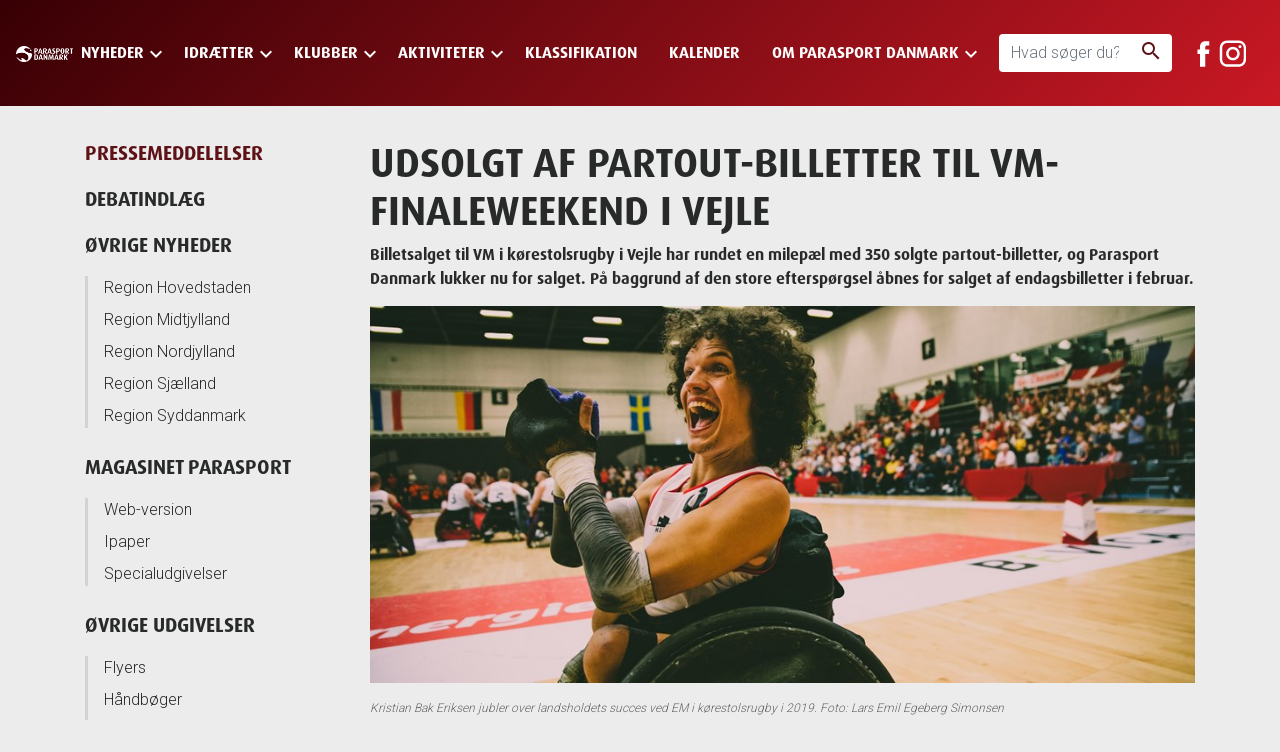

--- FILE ---
content_type: text/html; charset=utf-8
request_url: https://parasport.dk/nyheder/pressemeddelelser/udsolgt-af-partout-billetter-til-vm-finaleweekend-i-vejle/
body_size: 105230
content:


<!DOCTYPE html>
<html class="no-js" lang="da">
<head>
    <meta charset="utf-8" />
    <meta http-equiv="x-ua-compatible" content="ie=edge">
    <meta name="viewport" content="width=device-width, initial-scale=1, shrink-to-fit=no">
    <link rel="dns-prefetch" href="//fonts.googleapis.com" />
        <title>Udsolgt af partout-billetter til VM-finaleweekend i Vejle  - parasport.dk</title>
        <meta name="description" content="Billetsalget til VM i k&#248;restolsrugby i Vejle har rundet en milep&#230;l med 350 solgte partout-billetter, og Parasport Danmark lukker nu for salget. P&#229; baggrund af den store eftersp&#248;rgsel &#229;bnes for salget af endagsbilletter i februar." />
    <meta property="og:title" content="Udsolgt af partout-billetter til VM-finaleweekend i Vejle " />
    <meta property="og:type" content="website" />
    <meta property="og:url" content="https://parasport.dk/nyheder/pressemeddelelser/udsolgt-af-partout-billetter-til-vm-finaleweekend-i-vejle/" />
        <meta property="og:image" content="https://parasport.dk/media/4412/_1le4785.jpg?crop=0,0.15024390243902438,0.0000000000000001263187085796,0.048455284552845569&cropmode=percentage&width=600&height=320&rnd=132880280040000000" />

    <link rel="shortcut icon" href="/favicon.ico">
    <link rel="apple-touch-icon" sizes="76x76" href="/apple-touch-icon.png">
    <link rel="icon" type="image/png" sizes="32x32" href="/favicon-32x32.png">
    <link rel="icon" type="image/png" sizes="16x16" href="/favicon-16x16.png">
    <link rel="manifest" href="/site.webmanifest">
    <link rel="preconnect" href="https://fonts.googleapis.com">
    <link rel="preconnect" href="https://fonts.gstatic.com" crossorigin>
        <link href="https://fonts.googleapis.com/css?family=Material+Icons|Roboto:300,700&display=swap" rel="stylesheet">
    
    <link href="/release.css?v=sBBhQK2BRfPpy3kv-lV8QQ2yz1gjPKBSbM3JiFdsRzA1" rel="stylesheet"/>

        <style>
            .hamburger,.menu-open .nav-wrapper{ background-color:rgb(55, 0, 4); }.header-wrapper {  background: rgb(55, 0, 4);background: -moz-linear-gradient(-45deg, rgb(55, 0, 4) 0%, rgb(199, 24, 36) 99%);background: -webkit-linear-gradient(-45deg, rgb(55, 0, 4) 0%,rgb(199, 24, 36) 99%);background: linear-gradient(135deg, rgb(55, 0, 4) 0%,rgb(199, 24, 36) 99%);filter: progid:DXImageTransform.Microsoft.gradient( startColorstr=&#39;rgb(55, 0, 4)&#39;, endColorstr=&#39;rgb(199, 24, 36)&#39;,GradientType=1 );}
        </style>
        
        <!-- Google Tag Manager -->
        <script>
            (function (w, d, s, l, i) {
                w[l] = w[l] || []; w[l].push({
                    'gtm.start':
                        new Date().getTime(), event: 'gtm.js'
                }); var f = d.getElementsByTagName(s)[0],
                    j = d.createElement(s), dl = l != 'dataLayer' ? '&l=' + l : ''; j.async = true; j.src =
                    'https://www.googletagmanager.com/gtm.js?id=' + i + dl; f.parentNode.insertBefore(j, f);
            })(window, document, 'script', 'dataLayer', 'GTM-PGQQ3BJ');
        </script>
        <!-- End Google Tag Manager -->
    
        <script>
            window.dataLayer = window.dataLayer || [];
            function gtag() { dataLayer.push(arguments); }

            gtag('consent', 'default', {
                'ad_user_data': 'denied',
                'ad_personalization': 'denied',
                'ad_storage': 'denied',
                'analytics_storage': 'denied',
                'wait_for_update': 500,
                'functionality_storage': 'denied',
                'personalization_storage': 'denied',
                'security_storage': 'denied'
            });
        </script>
        <script id="CookieConsent" src="https://policy.app.cookieinformation.com/uc.js" data-culture="DA" data-gcm-version="2.0" type="text/javascript"></script>
</head>
<body>
    <!--[if lte IE 9]>
        <p class="browserupgrade">You are using an <strong>outdated</strong> browser. Please upgrade your browser to improve your experience and security.</p>
    <![endif]-->
    <div class="header-wrapper">
        <header class="header">
                <a href="https://parasport.dk/" class="branding">
                    <img src="/media/1001/logo.png" alt="Parasport Danmark logo hvid.png" />
                </a>
            <a href="#main" class="skip">Skip to main content</a>
            

<div class="nav-wrapper">
    <div role="navigation" aria-label="Main navigation">
        <ul class="list-unstyled nav-main">
                <li class="has-children">
                    <a class="nav-main-link text-ellipsis" href="https://parasport.dk/nyheder/">
                        <span>Nyheder</span><i class="material-icons">keyboard_arrow_down</i>                    </a>
                        <div class="nav-secondary-wrapper">
                            <ul class="nav-secondary container list-unstyled">

                                        <li>
                                            <a class="nav-secondary-link" href="https://parasport.dk/nyheder/pressemeddelelser/">Pressemeddelelser</a>
                                                    <ul class="nav-sub list-unstyled">




                                                            <li class="list-item-wrapper">
                                                                <i class="material-icons">keyboard_arrow_right</i>
                                                                <a class="link nav-sub-link" href="https://parasport.dk/nyheder/pressemeddelelser/her-er-danmarks-fanebaerere/">Her er Danmarks faneb&#230;rere</a>
                                                            </li>
                                                            <li class="list-item-wrapper">
                                                                <i class="material-icons">keyboard_arrow_right</i>
                                                                <a class="link nav-sub-link" href="https://parasport.dk/nyheder/pressemeddelelser/adam-nybo-er-udtaget-til-de-paralympiske-vinterlege-2026/">Adam Nybo er udtaget til de Paralympiske Vinterlege 2026</a>
                                                            </li>
                                                            <li class="list-item-wrapper">
                                                                <i class="material-icons">keyboard_arrow_right</i>
                                                                <a class="link nav-sub-link" href="https://parasport.dk/nyheder/pressemeddelelser/bordtennis-danmark-henter-erfaring-fra-parasportens-elite/">Bordtennis Danmark henter erfaring fra parasportens elite</a>
                                                            </li>
                                                            <li class="list-item-wrapper">
                                                                <i class="material-icons">keyboard_arrow_right</i>
                                                                <a class="link nav-sub-link" href="https://parasport.dk/nyheder/pressemeddelelser/formandens-jule-nytaarshilsen-2025/">Formandens jule- &amp; nyt&#229;rshilsen 2025</a>
                                                            </li>
                                                            <li class="list-item-wrapper">
                                                                <i class="material-icons">keyboard_arrow_right</i>
                                                                <a class="link nav-sub-link" href="https://parasport.dk/nyheder/pressemeddelelser/parasport-danmark-indgaar-historisk-stort-partnerskab-med-jysk/">Parasport Danmark indg&#229;r historisk stort partnerskab med JYSK</a>
                                                            </li>
                                                                                                                    <li class="list-item-wrapper nav-see-all-item">
                                                                <i class="material-icons">keyboard_arrow_right</i>
                                                                <a class="link nav-sub-link" href="https://parasport.dk/nyheder/pressemeddelelser/">
                                                                    Se alle
                                                                </a>
                                                            </li>
                                                    </ul>


                                        </li>
                                        <li>
                                            <a class="nav-secondary-link" href="https://parasport.dk/nyheder/debatindlaeg/">Debatindl&#230;g</a>
                                                    <ul class="nav-sub list-unstyled">




                                                            <li class="list-item-wrapper">
                                                                <i class="material-icons">keyboard_arrow_right</i>
                                                                <a class="link nav-sub-link" href="https://parasport.dk/nyheder/debatindlaeg/vi-skal-fejre-de-idraetsforeninger-der-selv-skaber-rum-og-faellesskaber-for-voksne-mennesker-med-udviklingshandicap/">Vi skal fejre de idr&#230;tsforeninger, der selv skaber rum og f&#230;llesskaber for voksne mennesker med udviklingshandicap</a>
                                                            </li>
                                                            <li class="list-item-wrapper">
                                                                <i class="material-icons">keyboard_arrow_right</i>
                                                                <a class="link nav-sub-link" href="https://parasport.dk/nyheder/debatindlaeg/der-kommer-flere-boern-med-saerlige-udfordringer-vi-skylder-at-give-dem-plads-i-foreningslivet/">Der kommer flere b&#248;rn med s&#230;rlige udfordringer – vi skylder at give dem plads i foreningslivet</a>
                                                            </li>
                                                            <li class="list-item-wrapper">
                                                                <i class="material-icons">keyboard_arrow_right</i>
                                                                <a class="link nav-sub-link" href="https://parasport.dk/nyheder/debatindlaeg/kommunal-spareiver-har-store-konsekvenser-for-idraetsdeltagelsen-blandt-de-svageste-udoevere/">Kommunal spareiver har store konsekvenser for idr&#230;tsdeltagelsen blandt de svageste ud&#248;vere</a>
                                                            </li>
                                                            <li class="list-item-wrapper">
                                                                <i class="material-icons">keyboard_arrow_right</i>
                                                                <a class="link nav-sub-link" href="https://parasport.dk/nyheder/debatindlaeg/idraetten-skal-mindske-den-handicapbetingede-ulighed-i-danskernes-sundhed/">Idr&#230;tten skal mindske den handicapbetingede ulighed i danskernes sundhed</a>
                                                            </li>
                                                            <li class="list-item-wrapper">
                                                                <i class="material-icons">keyboard_arrow_right</i>
                                                                <a class="link nav-sub-link" href="https://parasport.dk/nyheder/debatindlaeg/i-2030-skal-det-vaere-helt-naturligt-for-enhver-klub-at-inkludere-mennesker-med-handicap/">I 2030 skal det v&#230;re helt naturligt for enhver klub at inkludere mennesker med handicap</a>
                                                            </li>
                                                                                                                    <li class="list-item-wrapper nav-see-all-item">
                                                                <i class="material-icons">keyboard_arrow_right</i>
                                                                <a class="link nav-sub-link" href="https://parasport.dk/nyheder/debatindlaeg/">
                                                                    Se alle
                                                                </a>
                                                            </li>
                                                    </ul>


                                        </li>
                                        <li>
                                            <a class="nav-secondary-link" href="https://parasport.dk/nyheder/oevrige-nyheder/">&#216;vrige nyheder</a>
                                                    <ul class="nav-sub list-unstyled">




                                                            <li class="list-item-wrapper">
                                                                <i class="material-icons">keyboard_arrow_right</i>
                                                                <a class="link nav-sub-link" href="https://parasport.dk/nyheder/oevrige-nyheder/region-hovedstaden/">Region Hovedstaden</a>
                                                            </li>
                                                            <li class="list-item-wrapper">
                                                                <i class="material-icons">keyboard_arrow_right</i>
                                                                <a class="link nav-sub-link" href="https://parasport.dk/nyheder/oevrige-nyheder/region-midtjylland/">Region Midtjylland</a>
                                                            </li>
                                                            <li class="list-item-wrapper">
                                                                <i class="material-icons">keyboard_arrow_right</i>
                                                                <a class="link nav-sub-link" href="https://parasport.dk/nyheder/oevrige-nyheder/region-nordjylland/">Region Nordjylland</a>
                                                            </li>
                                                            <li class="list-item-wrapper">
                                                                <i class="material-icons">keyboard_arrow_right</i>
                                                                <a class="link nav-sub-link" href="https://parasport.dk/nyheder/oevrige-nyheder/region-sjaelland/">Region Sj&#230;lland</a>
                                                            </li>
                                                            <li class="list-item-wrapper">
                                                                <i class="material-icons">keyboard_arrow_right</i>
                                                                <a class="link nav-sub-link" href="https://parasport.dk/nyheder/oevrige-nyheder/region-syddanmark/">Region Syddanmark</a>
                                                            </li>
                                                                                                            </ul>


                                        </li>
                                        <li>
                                            <a class="nav-secondary-link" href="https://parasport.dk/nyheder/magasinet-parasport/">Magasinet Parasport</a>
                                                    <ul class="nav-sub list-unstyled">




                                                            <li class="list-item-wrapper">
                                                                <i class="material-icons">keyboard_arrow_right</i>
                                                                <a class="link nav-sub-link" href="https://parasport.dk/nyheder/magasinet-parasport/web-version/">Web-version</a>
                                                            </li>
                                                            <li class="list-item-wrapper">
                                                                <i class="material-icons">keyboard_arrow_right</i>
                                                                <a class="link nav-sub-link" href="https://parasport.dk/nyheder/magasinet-parasport/ipaper/">Ipaper</a>
                                                            </li>
                                                            <li class="list-item-wrapper">
                                                                <i class="material-icons">keyboard_arrow_right</i>
                                                                <a class="link nav-sub-link" href="https://parasport.dk/nyheder/magasinet-parasport/specialudgivelser/">Specialudgivelser</a>
                                                            </li>
                                                                                                            </ul>


                                        </li>
                                        <li>
                                            <a class="nav-secondary-link" href="https://parasport.dk/nyheder/social-vaeg/">Social v&#230;g</a>


                                        </li>
                                        <li>
                                            <a class="nav-secondary-link" href="https://parasport.dk/nyheder/oevrige-udgivelser/">&#216;vrige udgivelser</a>
                                                    <ul class="nav-sub list-unstyled">




                                                            <li class="list-item-wrapper">
                                                                <i class="material-icons">keyboard_arrow_right</i>
                                                                <a class="link nav-sub-link" href="https://parasport.dk/nyheder/oevrige-udgivelser/flyers/">Flyers</a>
                                                            </li>
                                                            <li class="list-item-wrapper">
                                                                <i class="material-icons">keyboard_arrow_right</i>
                                                                <a class="link nav-sub-link" href="https://parasport.dk/nyheder/oevrige-udgivelser/haandboeger/">H&#229;ndb&#248;ger</a>
                                                            </li>
                                                            <li class="list-item-wrapper">
                                                                <i class="material-icons">keyboard_arrow_right</i>
                                                                <a class="link nav-sub-link" href="https://parasport.dk/nyheder/oevrige-udgivelser/pjecer-og-foldere/">Pjecer og foldere</a>
                                                            </li>
                                                            <li class="list-item-wrapper">
                                                                <i class="material-icons">keyboard_arrow_right</i>
                                                                <a class="link nav-sub-link" href="https://parasport.dk/nyheder/oevrige-udgivelser/traeningsmanualer/">Tr&#230;ningsmanualer</a>
                                                            </li>
                                                                                                            </ul>


                                        </li>
                            </ul>
                        </div>

                </li>
                <li class="has-children">
                    <a class="nav-main-link text-ellipsis" href="https://parasport.dk/idraetter/">
                        <span>Idr&#230;tter</span><i class="material-icons">keyboard_arrow_down</i>                    </a>
                        <div class="nav-secondary-wrapper">
                            <ul class="nav-secondary container list-unstyled">
                                    <li class="landing-page-link-item">
                                        <a class="nav-secondary-link" href="https://parasport.dk/idraetter/">
                                            <span>Alle Idr&#230;tter</span>
                                        </a>
                                    </li>

                                    <li class="nav-sports">
                                        <ul class="nav-sub nav-sub-sports list-unstyled">
                                                <li class="list-item-wrapper">
                                                    <i class="material-icons">keyboard_arrow_right</i>
                                                    <a class="link nav-sub-link" href="https://parasport.dk/idraetter/atletik-inkl-frame-running/">Atletik inkl. Frame Running</a>
                                                </li>
                                                <li class="list-item-wrapper">
                                                    <i class="material-icons">keyboard_arrow_right</i>
                                                    <a class="link nav-sub-link" href="https://parasport.dk/idraetter/badminton/">Badminton</a>
                                                </li>
                                                <li class="list-item-wrapper">
                                                    <i class="material-icons">keyboard_arrow_right</i>
                                                    <a class="link nav-sub-link" href="https://parasport.dk/idraetter/boccia/">Boccia</a>
                                                </li>
                                                <li class="list-item-wrapper">
                                                    <i class="material-icons">keyboard_arrow_right</i>
                                                    <a class="link nav-sub-link" href="https://parasport.dk/idraetter/bordtennis/">Bordtennis</a>
                                                </li>
                                                <li class="list-item-wrapper">
                                                    <i class="material-icons">keyboard_arrow_right</i>
                                                    <a class="link nav-sub-link" href="https://parasport.dk/idraetter/bowling/">Bowling</a>
                                                </li>
                                                <li class="list-item-wrapper">
                                                    <i class="material-icons">keyboard_arrow_right</i>
                                                    <a class="link nav-sub-link" href="https://parasport.dk/idraetter/cykling/">Cykling</a>
                                                </li>
                                                <li class="list-item-wrapper">
                                                    <i class="material-icons">keyboard_arrow_right</i>
                                                    <a class="link nav-sub-link" href="https://parasport.dk/idraetter/el-hockey/">El-hockey</a>
                                                </li>
                                                <li class="list-item-wrapper">
                                                    <i class="material-icons">keyboard_arrow_right</i>
                                                    <a class="link nav-sub-link" href="https://parasport.dk/idraetter/floorball/">Floorball</a>
                                                </li>
                                                <li class="list-item-wrapper">
                                                    <i class="material-icons">keyboard_arrow_right</i>
                                                    <a class="link nav-sub-link" href="https://parasport.dk/idraetter/fodbold/">Fodbold</a>
                                                </li>
                                                <li class="list-item-wrapper">
                                                    <i class="material-icons">keyboard_arrow_right</i>
                                                    <a class="link nav-sub-link" href="https://parasport.dk/idraetter/goalball/">Goalball</a>
                                                </li>
                                                <li class="list-item-wrapper">
                                                    <i class="material-icons">keyboard_arrow_right</i>
                                                    <a class="link nav-sub-link" href="https://parasport.dk/idraetter/golf/">Golf</a>
                                                </li>
                                                <li class="list-item-wrapper">
                                                    <i class="material-icons">keyboard_arrow_right</i>
                                                    <a class="link nav-sub-link" href="https://parasport.dk/idraetter/gymnastik/">Gymnastik</a>
                                                </li>
                                                <li class="list-item-wrapper">
                                                    <i class="material-icons">keyboard_arrow_right</i>
                                                    <a class="link nav-sub-link" href="https://parasport.dk/idraetter/hal-hockey/">Hal-hockey</a>
                                                </li>
                                                <li class="list-item-wrapper">
                                                    <i class="material-icons">keyboard_arrow_right</i>
                                                    <a class="link nav-sub-link" href="https://parasport.dk/idraetter/haandbold/">H&#229;ndbold</a>
                                                </li>
                                                <li class="list-item-wrapper">
                                                    <i class="material-icons">keyboard_arrow_right</i>
                                                    <a class="link nav-sub-link" href="https://parasport.dk/idraetter/kajak/">Kajak</a>
                                                </li>
                                                <li class="list-item-wrapper">
                                                    <i class="material-icons">keyboard_arrow_right</i>
                                                    <a class="link nav-sub-link" href="https://parasport.dk/idraetter/kunstskoejteloeb/">Kunstsk&#248;jtel&#248;b</a>
                                                </li>
                                                <li class="list-item-wrapper">
                                                    <i class="material-icons">keyboard_arrow_right</i>
                                                    <a class="link nav-sub-link" href="https://parasport.dk/idraetter/koerestolsbasketball/">K&#248;restolsbasketball</a>
                                                </li>
                                                <li class="list-item-wrapper">
                                                    <i class="material-icons">keyboard_arrow_right</i>
                                                    <a class="link nav-sub-link" href="https://parasport.dk/idraetter/koerestolscurling/">K&#248;restolscurling</a>
                                                </li>
                                                <li class="list-item-wrapper">
                                                    <i class="material-icons">keyboard_arrow_right</i>
                                                    <a class="link nav-sub-link" href="https://parasport.dk/idraetter/koerestolsrugby/">K&#248;restolsrugby</a>
                                                </li>
                                                <li class="list-item-wrapper">
                                                    <i class="material-icons">keyboard_arrow_right</i>
                                                    <a class="link nav-sub-link" href="https://parasport.dk/idraetter/koerestolstennis/">K&#248;restolstennis</a>
                                                </li>
                                                <li class="list-item-wrapper">
                                                    <i class="material-icons">keyboard_arrow_right</i>
                                                    <a class="link nav-sub-link" href="https://parasport.dk/idraetter/powerchair-floorball/">Powerchair Floorball</a>
                                                </li>
                                                <li class="list-item-wrapper">
                                                    <i class="material-icons">keyboard_arrow_right</i>
                                                    <a class="link nav-sub-link" href="https://parasport.dk/idraetter/powerchair-football/">Powerchair Football</a>
                                                </li>
                                                <li class="list-item-wrapper">
                                                    <i class="material-icons">keyboard_arrow_right</i>
                                                    <a class="link nav-sub-link" href="https://parasport.dk/idraetter/praecisionsorientering/">Pr&#230;cisionsorientering</a>
                                                </li>
                                                <li class="list-item-wrapper">
                                                    <i class="material-icons">keyboard_arrow_right</i>
                                                    <a class="link nav-sub-link" href="https://parasport.dk/idraetter/ridning/">Ridning</a>
                                                </li>
                                                <li class="list-item-wrapper">
                                                    <i class="material-icons">keyboard_arrow_right</i>
                                                    <a class="link nav-sub-link" href="https://parasport.dk/idraetter/rosport/">Rosport</a>
                                                </li>
                                                <li class="list-item-wrapper">
                                                    <i class="material-icons">keyboard_arrow_right</i>
                                                    <a class="link nav-sub-link" href="https://parasport.dk/idraetter/sejlsport/">Sejlsport</a>
                                                </li>
                                                <li class="list-item-wrapper">
                                                    <i class="material-icons">keyboard_arrow_right</i>
                                                    <a class="link nav-sub-link" href="https://parasport.dk/idraetter/showdown/">Showdown</a>
                                                </li>
                                                <li class="list-item-wrapper">
                                                    <i class="material-icons">keyboard_arrow_right</i>
                                                    <a class="link nav-sub-link" href="https://parasport.dk/idraetter/skisport/">Skisport</a>
                                                </li>
                                                <li class="list-item-wrapper">
                                                    <i class="material-icons">keyboard_arrow_right</i>
                                                    <a class="link nav-sub-link" href="https://parasport.dk/idraetter/skydning/">Skydning</a>
                                                </li>
                                                <li class="list-item-wrapper">
                                                    <i class="material-icons">keyboard_arrow_right</i>
                                                    <a class="link nav-sub-link" href="https://parasport.dk/idraetter/svoemning/">Sv&#248;mning</a>
                                                </li>
                                                <li class="list-item-wrapper">
                                                    <i class="material-icons">keyboard_arrow_right</i>
                                                    <a class="link nav-sub-link" href="https://parasport.dk/idraetter/taekwondo/">Taekwondo</a>
                                                </li>
                                                <li class="list-item-wrapper">
                                                    <i class="material-icons">keyboard_arrow_right</i>
                                                    <a class="link nav-sub-link" href="https://parasport.dk/idraetter/triatlon/">Triatlon</a>
                                                </li>
                                                <li class="list-item-wrapper">
                                                    <i class="material-icons">keyboard_arrow_right</i>
                                                    <a class="link nav-sub-link" href="https://parasport.dk/idraetter/oevrige-idraetter/">&#216;vrige idr&#230;tter</a>
                                                </li>
                                        </ul>
                                    </li>
                            </ul>
                        </div>

                </li>
                <li class="has-children">
                    <a class="nav-main-link text-ellipsis" href="https://parasport.dk/klubber/">
                        <span>Klubber</span><i class="material-icons">keyboard_arrow_down</i>                    </a>
                        <div class="nav-secondary-wrapper">
                            <ul class="nav-secondary container list-unstyled">

                                        <li>
                                            <a class="nav-secondary-link" href="https://parasport.dk/klubber/klubsoegning/">Klubs&#248;gning</a>


                                        </li>
                                        <li>
                                            <a class="nav-secondary-link" href="https://parasport.dk/klubber/redskaber/">Redskaber</a>
                                                    <ul class="nav-sub list-unstyled">




                                                            <li class="list-item-wrapper">
                                                                <i class="material-icons">keyboard_arrow_right</i>
                                                                <a class="link nav-sub-link" href="https://parasport.dk/klubber/redskaber/ny-i-parasporten/">Ny i parasporten</a>
                                                            </li>
                                                            <li class="list-item-wrapper">
                                                                <i class="material-icons">keyboard_arrow_right</i>
                                                                <a class="link nav-sub-link" href="https://parasport.dk/klubber/redskaber/solsikke-klubpakken/">Solsikke-Klubpakken</a>
                                                            </li>
                                                            <li class="list-item-wrapper">
                                                                <i class="material-icons">keyboard_arrow_right</i>
                                                                <a class="link nav-sub-link" href="https://parasport.dk/klubber/redskaber/indberetning-af-medlemstal/">Indberetning af medlemstal</a>
                                                            </li>
                                                            <li class="list-item-wrapper">
                                                                <i class="material-icons">keyboard_arrow_right</i>
                                                                <a class="link nav-sub-link" href="https://parasport.dk/klubber/redskaber/medlemskab/">Medlemskab</a>
                                                            </li>
                                                            <li class="list-item-wrapper">
                                                                <i class="material-icons">keyboard_arrow_right</i>
                                                                <a class="link nav-sub-link" href="https://parasport.dk/klubber/redskaber/afregning-af-koersel-og-udlaeg/">Afregning af k&#248;rsel og udl&#230;g</a>
                                                            </li>
                                                                                                                    <li class="list-item-wrapper nav-see-all-item">
                                                                <i class="material-icons">keyboard_arrow_right</i>
                                                                <a class="link nav-sub-link" href="https://parasport.dk/klubber/redskaber/">
                                                                    Se alle
                                                                </a>
                                                            </li>
                                                    </ul>


                                        </li>
                                        <li>
                                            <a class="nav-secondary-link" href="https://parasport.dk/klubber/stoette/">St&#248;tte</a>
                                                    <ul class="nav-sub list-unstyled">




                                                            <li class="list-item-wrapper">
                                                                <i class="material-icons">keyboard_arrow_right</i>
                                                                <a class="link nav-sub-link" href="https://parasport.dk/klubber/stoette/fonde-og-legater/">Fonde og legater</a>
                                                            </li>
                                                            <li class="list-item-wrapper">
                                                                <i class="material-icons">keyboard_arrow_right</i>
                                                                <a class="link nav-sub-link" href="https://parasport.dk/klubber/stoette/kommunal-stoette/">Kommunal st&#248;tte</a>
                                                            </li>
                                                            <li class="list-item-wrapper">
                                                                <i class="material-icons">keyboard_arrow_right</i>
                                                                <a class="link nav-sub-link" href="https://parasport.dk/klubber/stoette/jysk-aktivitetspulje/">JYSK Aktivitetspulje</a>
                                                            </li>
                                                            <li class="list-item-wrapper">
                                                                <i class="material-icons">keyboard_arrow_right</i>
                                                                <a class="link nav-sub-link" href="https://parasport.dk/klubber/stoette/folkeoplysningslovens-44/">Folkeoplysningslovens &#167;44</a>
                                                            </li>
                                                                                                            </ul>


                                        </li>
                                        <li>
                                            <a class="nav-secondary-link" href="https://parasport.dk/klubber/tilbud/">Tilbud</a>
                                                    <ul class="nav-sub list-unstyled">




                                                            <li class="list-item-wrapper">
                                                                <i class="material-icons">keyboard_arrow_right</i>
                                                                <a class="link nav-sub-link" href="https://parasport.dk/klubber/tilbud/overnat-hos-scandic-og-stoet-parasporten/">Overnat hos Scandic og st&#248;t parasporten</a>
                                                            </li>
                                                                                                            </ul>


                                        </li>
                                        <li>
                                            <a class="nav-secondary-link" href="https://parasport.dk/klubber/klublogin/">Klublogin</a>


                                        </li>
                            </ul>
                        </div>

                </li>
                <li class="has-children">
                    <a class="nav-main-link text-ellipsis" href="https://parasport.dk/aktiviteter/">
                        <span>Aktiviteter</span><i class="material-icons">keyboard_arrow_down</i>                    </a>
                        <div class="nav-secondary-wrapper">
                            <ul class="nav-secondary container list-unstyled">
                                    <li class="landing-page-link-item">
                                        <a class="nav-secondary-link" href="https://parasport.dk/aktiviteter/">
                                            <span>Alle Aktiviteter</span>
                                        </a>
                                    </li>

                                        <li>
                                            <a class="nav-secondary-link" href="https://parasport.dk/aktiviteter/boern-unge/">B&#248;rn &amp; Unge</a>
                                                    <ul class="nav-sub list-unstyled">




                                                            <li class="list-item-wrapper">
                                                                <i class="material-icons">keyboard_arrow_right</i>
                                                                <a class="link nav-sub-link" href="https://parasport.dk/aktiviteter/boern-unge/rising-stars/">Rising Stars</a>
                                                            </li>
                                                            <li class="list-item-wrapper">
                                                                <i class="material-icons">keyboard_arrow_right</i>
                                                                <a class="link nav-sub-link" href="https://parasport.dk/aktiviteter/boern-unge/tumbling-stars/">Tumbling Stars</a>
                                                            </li>
                                                            <li class="list-item-wrapper">
                                                                <i class="material-icons">keyboard_arrow_right</i>
                                                                <a class="link nav-sub-link" href="https://parasport.dk/aktiviteter/boern-unge/en-del-af-holdet/">En del af holdet</a>
                                                            </li>
                                                            <li class="list-item-wrapper">
                                                                <i class="material-icons">keyboard_arrow_right</i>
                                                                <a class="link nav-sub-link" href="https://parasport.dk/aktiviteter/boern-unge/skolefodboldstaevne/">Skolefodboldst&#230;vne</a>
                                                            </li>
                                                            <li class="list-item-wrapper">
                                                                <i class="material-icons">keyboard_arrow_right</i>
                                                                <a class="link nav-sub-link" href="https://parasport.dk/aktiviteter/boern-unge/frame-ex-flere-muligheder-for-boern-og-unge-med-funktionsnedsaettelser/">FRAME-EX – flere muligheder for b&#248;rn og unge med funktionsneds&#230;ttelser!</a>
                                                            </li>
                                                                                                                    <li class="list-item-wrapper nav-see-all-item">
                                                                <i class="material-icons">keyboard_arrow_right</i>
                                                                <a class="link nav-sub-link" href="https://parasport.dk/aktiviteter/boern-unge/">
                                                                    Se alle
                                                                </a>
                                                            </li>
                                                    </ul>


                                        </li>
                                        <li>
                                            <a class="nav-secondary-link" href="https://parasport.dk/aktiviteter/special-olympics/">Special Olympics</a>
                                                    <ul class="nav-sub list-unstyled">




                                                            <li class="list-item-wrapper">
                                                                <i class="material-icons">keyboard_arrow_right</i>
                                                                <a class="link nav-sub-link" href="https://parasport.dk/aktiviteter/special-olympics/special-olympics-danmark/">Special Olympics Danmark</a>
                                                            </li>
                                                            <li class="list-item-wrapper">
                                                                <i class="material-icons">keyboard_arrow_right</i>
                                                                <a class="link nav-sub-link" href="https://parasport.dk/aktiviteter/special-olympics/idraetsfestival/">Idr&#230;tsfestival</a>
                                                            </li>
                                                            <li class="list-item-wrapper">
                                                                <i class="material-icons">keyboard_arrow_right</i>
                                                                <a class="link nav-sub-link" href="https://parasport.dk/aktiviteter/special-olympics/healthy-athletes/">Healthy Athletes</a>
                                                            </li>
                                                            <li class="list-item-wrapper">
                                                                <i class="material-icons">keyboard_arrow_right</i>
                                                                <a class="link nav-sub-link" href="https://parasport.dk/aktiviteter/special-olympics/world-games/">World Games</a>
                                                            </li>
                                                            <li class="list-item-wrapper">
                                                                <i class="material-icons">keyboard_arrow_right</i>
                                                                <a class="link nav-sub-link" href="https://parasport.dk/aktiviteter/special-olympics/staevner/">St&#230;vner</a>
                                                            </li>
                                                                                                                    <li class="list-item-wrapper nav-see-all-item">
                                                                <i class="material-icons">keyboard_arrow_right</i>
                                                                <a class="link nav-sub-link" href="https://parasport.dk/aktiviteter/special-olympics/">
                                                                    Se alle
                                                                </a>
                                                            </li>
                                                    </ul>


                                        </li>
                                        <li>
                                            <a class="nav-secondary-link" href="https://parasport.dk/aktiviteter/elite-events/">Elite &amp; Events</a>
                                                    <ul class="nav-sub list-unstyled">




                                                            <li class="list-item-wrapper">
                                                                <i class="material-icons">keyboard_arrow_right</i>
                                                                <a class="link nav-sub-link" href="https://parasport.dk/aktiviteter/elite-events/de-paralympiske-lege/">De Paralympiske Lege</a>
                                                            </li>
                                                            <li class="list-item-wrapper">
                                                                <i class="material-icons">keyboard_arrow_right</i>
                                                                <a class="link nav-sub-link" href="https://parasport.dk/aktiviteter/elite-events/virtus/">Virtus</a>
                                                            </li>
                                                            <li class="list-item-wrapper">
                                                                <i class="material-icons">keyboard_arrow_right</i>
                                                                <a class="link nav-sub-link" href="https://parasport.dk/aktiviteter/elite-events/pressalit-sports-academy/">Pressalit Sports Academy</a>
                                                            </li>
                                                            <li class="list-item-wrapper">
                                                                <i class="material-icons">keyboard_arrow_right</i>
                                                                <a class="link nav-sub-link" href="https://parasport.dk/aktiviteter/elite-events/jysk-s-bring-dedication-legat/">JYSK&#39;s &quot;Bring Dedication&quot;-legat</a>
                                                            </li>
                                                            <li class="list-item-wrapper">
                                                                <i class="material-icons">keyboard_arrow_right</i>
                                                                <a class="link nav-sub-link" href="https://parasport.dk/aktiviteter/elite-events/em-i-powerchair-hockey-2024/">EM i Powerchair Hockey 2024</a>
                                                            </li>
                                                                                                                    <li class="list-item-wrapper nav-see-all-item">
                                                                <i class="material-icons">keyboard_arrow_right</i>
                                                                <a class="link nav-sub-link" href="https://parasport.dk/aktiviteter/elite-events/">
                                                                    Se alle
                                                                </a>
                                                            </li>
                                                    </ul>


                                        </li>
                                        <li>
                                            <a class="nav-secondary-link" href="https://parasport.dk/aktiviteter/uddannelse/">Uddannelse</a>
                                                    <ul class="nav-sub list-unstyled">




                                                            <li class="list-item-wrapper">
                                                                <i class="material-icons">keyboard_arrow_right</i>
                                                                <a class="link nav-sub-link" href="https://parasport.dk/aktiviteter/uddannelse/kurser-for-traenere-og-ledere/">Kurser for tr&#230;nere og ledere</a>
                                                            </li>
                                                            <li class="list-item-wrapper">
                                                                <i class="material-icons">keyboard_arrow_right</i>
                                                                <a class="link nav-sub-link" href="https://parasport.dk/aktiviteter/uddannelse/onlinekurser/">Onlinekurser</a>
                                                            </li>
                                                            <li class="list-item-wrapper">
                                                                <i class="material-icons">keyboard_arrow_right</i>
                                                                <a class="link nav-sub-link" href="https://parasport.dk/aktiviteter/uddannelse/idraetscertificering/">Idr&#230;tscertificering</a>
                                                            </li>
                                                            <li class="list-item-wrapper">
                                                                <i class="material-icons">keyboard_arrow_right</i>
                                                                <a class="link nav-sub-link" href="https://parasport.dk/aktiviteter/uddannelse/idraetsambassadoer/">Idr&#230;tsambassad&#248;r</a>
                                                            </li>
                                                            <li class="list-item-wrapper">
                                                                <i class="material-icons">keyboard_arrow_right</i>
                                                                <a class="link nav-sub-link" href="https://parasport.dk/aktiviteter/uddannelse/underviserkorps/">Underviserkorps</a>
                                                            </li>
                                                                                                                    <li class="list-item-wrapper nav-see-all-item">
                                                                <i class="material-icons">keyboard_arrow_right</i>
                                                                <a class="link nav-sub-link" href="https://parasport.dk/aktiviteter/uddannelse/">
                                                                    Se alle
                                                                </a>
                                                            </li>
                                                    </ul>


                                        </li>
                                        <li>
                                            <a class="nav-secondary-link" href="https://parasport.dk/aktiviteter/oevrige-aktiviteter/">&#216;vrige aktiviteter</a>
                                                    <ul class="nav-sub list-unstyled">




                                                            <li class="list-item-wrapper">
                                                                <i class="material-icons">keyboard_arrow_right</i>
                                                                <a class="link nav-sub-link" href="https://parasport.dk/aktiviteter/oevrige-aktiviteter/den-gode-oplevelse/">Den Gode Oplevelse</a>
                                                            </li>
                                                            <li class="list-item-wrapper">
                                                                <i class="material-icons">keyboard_arrow_right</i>
                                                                <a class="link nav-sub-link" href="https://parasport.dk/aktiviteter/oevrige-aktiviteter/ildsjaeleprisen/">Ildsj&#230;leprisen</a>
                                                            </li>
                                                            <li class="list-item-wrapper">
                                                                <i class="material-icons">keyboard_arrow_right</i>
                                                                <a class="link nav-sub-link" href="https://parasport.dk/aktiviteter/oevrige-aktiviteter/sommerhoejskole-med-parasport/">Sommerh&#248;jskole med parasport</a>
                                                            </li>
                                                            <li class="list-item-wrapper">
                                                                <i class="material-icons">keyboard_arrow_right</i>
                                                                <a class="link nav-sub-link" href="https://parasport.dk/aktiviteter/oevrige-aktiviteter/firmaevents-med-parasport/">Firmaevents med parasport</a>
                                                            </li>
                                                            <li class="list-item-wrapper">
                                                                <i class="material-icons">keyboard_arrow_right</i>
                                                                <a class="link nav-sub-link" href="https://parasport.dk/aktiviteter/oevrige-aktiviteter/50-aars-jubilaeum-i-parasport-danmark/">50 &#229;rs-jubil&#230;um i Parasport Danmark</a>
                                                            </li>
                                                                                                                    <li class="list-item-wrapper nav-see-all-item">
                                                                <i class="material-icons">keyboard_arrow_right</i>
                                                                <a class="link nav-sub-link" href="https://parasport.dk/aktiviteter/oevrige-aktiviteter/">
                                                                    Se alle
                                                                </a>
                                                            </li>
                                                    </ul>


                                        </li>
                                        <li>
                                            <a class="nav-secondary-link" href="https://parasport.dk/aktiviteter/springbraettet-del-din-projektide/">Springbr&#230;ttet: Del din projektid&#233;</a>
                                                    <ul class="nav-sub list-unstyled">




                                                            <li class="list-item-wrapper">
                                                                <i class="material-icons">keyboard_arrow_right</i>
                                                                <a class="link nav-sub-link" href="https://parasport.dk/aktiviteter/springbraettet-del-din-projektide/springbraettet-del-din-projektide/">Springbr&#230;ttet: Del din projektid&#233;</a>
                                                            </li>
                                                                                                            </ul>


                                        </li>
                            </ul>
                        </div>

                </li>
                <li class="">
                    <a class="nav-main-link text-ellipsis" href="https://parasport.dk/klassifikation/">
                        <span>Klassifikation</span>                    </a>

                </li>
                <li class="">
                    <a class="nav-main-link text-ellipsis" href="https://parasport.dk/kalender/">
                        <span>Kalender</span>                    </a>

                </li>
                <li class="has-children">
                    <a class="nav-main-link text-ellipsis" href="https://parasport.dk/om-parasport-danmark/">
                        <span>Om Parasport Danmark</span><i class="material-icons">keyboard_arrow_down</i>                    </a>
                        <div class="nav-secondary-wrapper">
                            <ul class="nav-secondary container list-unstyled">

                                        <li>
                                            <a class="nav-secondary-link" href="https://parasport.dk/om-parasport-danmark/om-forbundet/">Om forbundet</a>
                                                    <ul class="nav-sub list-unstyled">




                                                            <li class="list-item-wrapper">
                                                                <i class="material-icons">keyboard_arrow_right</i>
                                                                <a class="link nav-sub-link" href="https://parasport.dk/om-parasport-danmark/om-forbundet/vision-og-strategi-2025/">Vision og strategi 2025</a>
                                                            </li>
                                                            <li class="list-item-wrapper">
                                                                <i class="material-icons">keyboard_arrow_right</i>
                                                                <a class="link nav-sub-link" href="https://parasport.dk/om-parasport-danmark/om-forbundet/politisk-struktur/">Politisk struktur</a>
                                                            </li>
                                                            <li class="list-item-wrapper">
                                                                <i class="material-icons">keyboard_arrow_right</i>
                                                                <a class="link nav-sub-link" href="https://parasport.dk/om-parasport-danmark/om-forbundet/administrativ-struktur/">Administrativ struktur</a>
                                                            </li>
                                                            <li class="list-item-wrapper">
                                                                <i class="material-icons">keyboard_arrow_right</i>
                                                                <a class="link nav-sub-link" href="https://parasport.dk/om-parasport-danmark/om-forbundet/love/">Love</a>
                                                            </li>
                                                            <li class="list-item-wrapper">
                                                                <i class="material-icons">keyboard_arrow_right</i>
                                                                <a class="link nav-sub-link" href="https://parasport.dk/om-parasport-danmark/om-forbundet/privatlivspolitik/">Privatlivspolitik</a>
                                                            </li>
                                                                                                                    <li class="list-item-wrapper nav-see-all-item">
                                                                <i class="material-icons">keyboard_arrow_right</i>
                                                                <a class="link nav-sub-link" href="https://parasport.dk/om-parasport-danmark/om-forbundet/">
                                                                    Se alle
                                                                </a>
                                                            </li>
                                                    </ul>


                                        </li>
                                        <li>
                                            <a class="nav-secondary-link" href="https://parasport.dk/om-parasport-danmark/bestyrelse/">Bestyrelse</a>
                                                    <ul class="nav-sub list-unstyled">




                                                            <li class="list-item-wrapper">
                                                                <i class="material-icons">keyboard_arrow_right</i>
                                                                <a class="link nav-sub-link" href="https://parasport.dk/om-parasport-danmark/bestyrelse/om-bestyrelsen/">Om bestyrelsen</a>
                                                            </li>
                                                            <li class="list-item-wrapper">
                                                                <i class="material-icons">keyboard_arrow_right</i>
                                                                <a class="link nav-sub-link" href="https://parasport.dk/om-parasport-danmark/bestyrelse/adfaerdskodeks/">Adf&#230;rdskodeks</a>
                                                            </li>
                                                            <li class="list-item-wrapper">
                                                                <i class="material-icons">keyboard_arrow_right</i>
                                                                <a class="link nav-sub-link" href="https://parasport.dk/om-parasport-danmark/bestyrelse/referater/">Referater</a>
                                                            </li>
                                                            <li class="list-item-wrapper">
                                                                <i class="material-icons">keyboard_arrow_right</i>
                                                                <a class="link nav-sub-link" href="https://parasport.dk/om-parasport-danmark/bestyrelse/aarsberetning/">&#197;rsberetning</a>
                                                            </li>
                                                            <li class="list-item-wrapper">
                                                                <i class="material-icons">keyboard_arrow_right</i>
                                                                <a class="link nav-sub-link" href="https://parasport.dk/om-parasport-danmark/bestyrelse/regnskab/">Regnskab</a>
                                                            </li>
                                                                                                            </ul>


                                        </li>
                                        <li>
                                            <a class="nav-secondary-link" href="https://parasport.dk/om-parasport-danmark/udvalg/">Udvalg</a>
                                                    <ul class="nav-sub list-unstyled">




                                                            <li class="list-item-wrapper">
                                                                <i class="material-icons">keyboard_arrow_right</i>
                                                                <a class="link nav-sub-link" href="https://parasport.dk/om-parasport-danmark/udvalg/breddeudvalg/">Breddeudvalg</a>
                                                            </li>
                                                            <li class="list-item-wrapper">
                                                                <i class="material-icons">keyboard_arrow_right</i>
                                                                <a class="link nav-sub-link" href="https://parasport.dk/om-parasport-danmark/udvalg/eliteudvalg/">Eliteudvalg</a>
                                                            </li>
                                                            <li class="list-item-wrapper">
                                                                <i class="material-icons">keyboard_arrow_right</i>
                                                                <a class="link nav-sub-link" href="https://parasport.dk/om-parasport-danmark/udvalg/udviklingsudvalg/">Udviklingsudvalg</a>
                                                            </li>
                                                            <li class="list-item-wrapper">
                                                                <i class="material-icons">keyboard_arrow_right</i>
                                                                <a class="link nav-sub-link" href="https://parasport.dk/om-parasport-danmark/udvalg/medicinsk-udvalg/">Medicinsk udvalg</a>
                                                            </li>
                                                            <li class="list-item-wrapper">
                                                                <i class="material-icons">keyboard_arrow_right</i>
                                                                <a class="link nav-sub-link" href="https://parasport.dk/om-parasport-danmark/udvalg/udvalg-for-globalt-samarbejde/">Udvalg for globalt samarbejde</a>
                                                            </li>
                                                                                                                    <li class="list-item-wrapper nav-see-all-item">
                                                                <i class="material-icons">keyboard_arrow_right</i>
                                                                <a class="link nav-sub-link" href="https://parasport.dk/om-parasport-danmark/udvalg/">
                                                                    Se alle
                                                                </a>
                                                            </li>
                                                    </ul>


                                        </li>
                                        <li>
                                            <a class="nav-secondary-link" href="https://parasport.dk/om-parasport-danmark/partnerskaber-og-stoette/">Partnerskaber og st&#248;tte</a>
                                                    <ul class="nav-sub list-unstyled">




                                                            <li class="list-item-wrapper">
                                                                <i class="material-icons">keyboard_arrow_right</i>
                                                                <a class="link nav-sub-link" href="https://parasport.dk/om-parasport-danmark/partnerskaber-og-stoette/toppartnerskab/">Toppartnerskab</a>
                                                            </li>
                                                            <li class="list-item-wrapper">
                                                                <i class="material-icons">keyboard_arrow_right</i>
                                                                <a class="link nav-sub-link" href="https://parasport.dk/om-parasport-danmark/partnerskaber-og-stoette/partnerskab/">Partnerskab</a>
                                                            </li>
                                                            <li class="list-item-wrapper">
                                                                <i class="material-icons">keyboard_arrow_right</i>
                                                                <a class="link nav-sub-link" href="https://parasport.dk/om-parasport-danmark/partnerskaber-og-stoette/team-parasport/">Team Parasport</a>
                                                            </li>
                                                            <li class="list-item-wrapper">
                                                                <i class="material-icons">keyboard_arrow_right</i>
                                                                <a class="link nav-sub-link" href="https://parasport.dk/om-parasport-danmark/partnerskaber-og-stoette/stoetteaktier-mod-la28/">St&#248;tteaktier mod LA28</a>
                                                            </li>
                                                            <li class="list-item-wrapper">
                                                                <i class="material-icons">keyboard_arrow_right</i>
                                                                <a class="link nav-sub-link" href="https://parasport.dk/om-parasport-danmark/partnerskaber-og-stoette/arv-og-gaver/">Arv og gaver</a>
                                                            </li>
                                                                                                            </ul>


                                        </li>
                                        <li>
                                            <a class="nav-secondary-link" href="https://parasport.dk/om-parasport-danmark/job-i-parasporten/">Job i parasporten</a>
                                                    <ul class="nav-sub list-unstyled">




                                                            <li class="list-item-wrapper">
                                                                <i class="material-icons">keyboard_arrow_right</i>
                                                                <a class="link nav-sub-link" href="https://parasport.dk/om-parasport-danmark/job-i-parasporten/ledige-stillinger/">Ledige stillinger</a>
                                                            </li>
                                                            <li class="list-item-wrapper">
                                                                <i class="material-icons">keyboard_arrow_right</i>
                                                                <a class="link nav-sub-link" href="https://parasport.dk/om-parasport-danmark/job-i-parasporten/persondatahaandtering-i-forbindelse-med-din-jobansoegning/">Persondatah&#229;ndtering i forbindelse med din jobans&#248;gning</a>
                                                            </li>
                                                                                                            </ul>


                                        </li>
                                        <li>
                                            <a class="nav-secondary-link" href="https://parasport.dk/om-parasport-danmark/kontakt/">Kontakt</a>
                                                    <ul class="nav-sub list-unstyled">




                                                            <li class="list-item-wrapper">
                                                                <i class="material-icons">keyboard_arrow_right</i>
                                                                <a class="link nav-sub-link" href="https://parasport.dk/om-parasport-danmark/kontakt/medarbejdere/">Medarbejdere</a>
                                                            </li>
                                                            <li class="list-item-wrapper">
                                                                <i class="material-icons">keyboard_arrow_right</i>
                                                                <a class="link nav-sub-link" href="https://parasport.dk/om-parasport-danmark/kontakt/bestyrelsen/">Bestyrelsen</a>
                                                            </li>
                                                                                                            </ul>


                                        </li>
                            </ul>
                        </div>

                </li>
        </ul>
    </div>
        <div role="search" class="search-wrapper">
            <div class="input-group">
                <input type="text" class="form-control nav-search-text" placeholder="Hvad s&#248;ger du?" aria-label="Hvad s&#248;ger du?" />
                <div class="input-group-append">
                    <button data-url="https://parasport.dk/soegning/" type="submit" class="btn nav-search-submit"><i class="material-icons">search</i></button>
                </div>
            </div>
        </div>

        <div class="social-media-nav-wrapper">
                <a class="social-icon facebook-nav" href="https://www.facebook.com/parasportdk" target="_blank" rel="noopener"></a>
                            <a class="social-icon instagram-nav" href="https://www.instagram.com/parasportdanmark/" target="_blank" rel="noopener"></a>
        </div>


</div>
<div class="mobile-nav-wrapper">
        <a class="mobile-search" href="/soegning/"><i class="material-icons">search</i></a>
    <button class="hamburger hamburger--squeeze" type="button" aria-label="Åben menu">
        <span class="hamburger-box">
            <span class="hamburger-inner"></span>
        </span>
    </button>
</div>
        </header>
    </div>
    <main id="main" class="body-content">
        
<div class="progress">
    <div class="progress-bar" role="progressbar" aria-valuenow="0" aria-valuemin="0" aria-valuemax="100"></div>
</div>
<div class="page page-content-page container">

    <div class="content-row row">
        <div class="page-menu col-md-3">


<aside class="left-nav-wrapper">
    <div role="navigation" aria-label="Left navigation">
        <ul class="list-unstyled left-nav-main">
                    <li class="selected">
                        <a class="nav-main-link" href="https://parasport.dk/nyheder/pressemeddelelser/">Pressemeddelelser</a>

                        

                    </li>
                    <li class="">
                        <a class="nav-main-link" href="https://parasport.dk/nyheder/debatindlaeg/">Debatindl&#230;g</a>

                        

                    </li>
                    <li >
                        <a class="nav-main-link" href="https://parasport.dk/nyheder/oevrige-nyheder/">&#216;vrige nyheder</a>
                        <div class="left-nav-secondary-wrapper">
                            <ul class="left-nav-secondary container list-unstyled">

                                    <li class="">
                                        <a class="left-nav-secondary-link text-truncate" href="https://parasport.dk/nyheder/oevrige-nyheder/region-hovedstaden/" title="Region Hovedstaden">Region Hovedstaden</a>
                                    </li>
                                    <li class="">
                                        <a class="left-nav-secondary-link text-truncate" href="https://parasport.dk/nyheder/oevrige-nyheder/region-midtjylland/" title="Region Midtjylland">Region Midtjylland</a>
                                    </li>
                                    <li class="">
                                        <a class="left-nav-secondary-link text-truncate" href="https://parasport.dk/nyheder/oevrige-nyheder/region-nordjylland/" title="Region Nordjylland">Region Nordjylland</a>
                                    </li>
                                    <li class="">
                                        <a class="left-nav-secondary-link text-truncate" href="https://parasport.dk/nyheder/oevrige-nyheder/region-sjaelland/" title="Region Sj&#230;lland">Region Sj&#230;lland</a>
                                    </li>
                                    <li class="">
                                        <a class="left-nav-secondary-link text-truncate" href="https://parasport.dk/nyheder/oevrige-nyheder/region-syddanmark/" title="Region Syddanmark">Region Syddanmark</a>
                                    </li>
                            </ul>
                        </div>
                    </li>
                    <li >
                        <a class="nav-main-link" href="https://parasport.dk/nyheder/magasinet-parasport/">Magasinet Parasport</a>
                            <div class="left-nav-secondary-wrapper">
                                <ul class="left-nav-secondary container list-unstyled">

                                        <li class="">
                                            <a class="left-nav-secondary-link text-truncate" href="https://parasport.dk/nyheder/magasinet-parasport/web-version/" title="Web-version">Web-version</a>
                                        </li>
                                        <li class="">
                                            <a class="left-nav-secondary-link text-truncate" href="https://parasport.dk/nyheder/magasinet-parasport/ipaper/" title="Ipaper">Ipaper</a>
                                        </li>
                                        <li class="">
                                            <a class="left-nav-secondary-link text-truncate" href="https://parasport.dk/nyheder/magasinet-parasport/specialudgivelser/" title="Specialudgivelser">Specialudgivelser</a>
                                        </li>
                                </ul>
                            </div>
                    </li>
                    <li >
                        <a class="nav-main-link" href="https://parasport.dk/nyheder/oevrige-udgivelser/">&#216;vrige udgivelser</a>
                            <div class="left-nav-secondary-wrapper">
                                <ul class="left-nav-secondary container list-unstyled">

                                        <li class="">
                                            <a class="left-nav-secondary-link text-truncate" href="https://parasport.dk/nyheder/oevrige-udgivelser/flyers/" title="Flyers">Flyers</a>
                                        </li>
                                        <li class="">
                                            <a class="left-nav-secondary-link text-truncate" href="https://parasport.dk/nyheder/oevrige-udgivelser/haandboeger/" title="H&#229;ndb&#248;ger">H&#229;ndb&#248;ger</a>
                                        </li>
                                        <li class="">
                                            <a class="left-nav-secondary-link text-truncate" href="https://parasport.dk/nyheder/oevrige-udgivelser/pjecer-og-foldere/" title="Pjecer og foldere">Pjecer og foldere</a>
                                        </li>
                                        <li class="">
                                            <a class="left-nav-secondary-link text-truncate" href="https://parasport.dk/nyheder/oevrige-udgivelser/traeningsmanualer/" title="Tr&#230;ningsmanualer">Tr&#230;ningsmanualer</a>
                                        </li>
                                </ul>
                            </div>
                    </li>
        </ul>
    </div>

    

    <div class="sponsors">
        <div class="headline">Toppartnere</div>
        <div class="sponsor-list">
                <a href="http://www.jysk.dk/" target="_blank" rel="noopener">
                    <img src="/media/7115/toppartner-jysk.png?width=300&amp;height=175&amp;bgcolor=ececec&amp;format=jpg" title="JYSK" />
                </a>
                <a href="http://www.pressalitcare.dk/" target="_blank" rel="noopener">
                    <img src="/media/7090/toppartner-pressalit.png?width=300&amp;height=175&amp;bgcolor=ececec&amp;format=jpg" title="Pressalit" />
                </a>
                <a href="http://www.elsassfonden.dk/" target="_blank" rel="noopener">
                    <img src="/media/7087/toppartner-elsass-fonden.png?width=300&amp;height=175&amp;bgcolor=ececec&amp;format=jpg" title="Elsass Fonden" />
                </a>
                <a href="https://kv-fonden.dk/" target="_blank" rel="noopener">
                    <img src="/media/7089/toppartner-kv-fonden.png?width=300&amp;height=175&amp;bgcolor=ececec&amp;format=jpg" title="KV Fonden" />
                </a>
                <a href="https://www.bevica.dk/" target="_blank" rel="noopener">
                    <img src="/media/7086/toppartner-bevica-fonden.png?width=300&amp;height=175&amp;bgcolor=ececec&amp;format=jpg" title="Bevica Fonden" />
                </a>
                <a href="https://www.toyota.dk/om-toyota/go-beyond/olympisk-paralympisk" target="_blank" rel="noopener">
                    <img src="/media/7091/toppartner-toyota.png?width=300&amp;height=175&amp;bgcolor=ececec&amp;format=jpg" title="Toyota" />
                </a>
                <a href="https://www.ewii.dk/" target="_blank" rel="noopener">
                    <img src="/media/7720/ewii-til-hjemmesiden.png?width=300&amp;height=175&amp;bgcolor=ececec&amp;format=jpg" title="EWII" />
                </a>
        </div>
    </div>


    <div class="sponsors secondary-sponsors">
        <div class="headline">Partnere</div>
        <div class="sponsor-list">
                <a href="https://www.hummel.dk/" target="_blank" rel="noopener">
                    <img src="/media/7110/hummel.png?width=130&amp;height=80&amp;bgcolor=ececec&amp;format=jpg" title="hummel" />
                </a>
                <a href="https://www.coca-cola.com/dk/da" target="_blank" rel="noopener">
                    <img src="/media/7111/cocacola.png?width=130&amp;height=80&amp;bgcolor=ececec&amp;format=jpg" title="Coca-Cola" />
                </a>
                <a href="https://saltofoundation.org/en/" target="_blank" rel="noopener">
                    <img src="/media/7367/salto-foundation.png?width=130&amp;height=80&amp;bgcolor=ececec&amp;format=jpg" title="Salto" />
                </a>
                <a href="https://oceanoutdoor.com/dk/" target="_blank" rel="noopener">
                    <img src="/media/7444/ocean-partner-forside.png?width=130&amp;height=80&amp;bgcolor=ececec&amp;format=jpg" title="OCEAN" />
                </a>
                <a href="https://www.garmin.com/da-DK/" target="_blank" rel="noopener">
                    <img src="/media/7237/garmin.png?width=130&amp;height=80&amp;bgcolor=ececec&amp;format=jpg" title="Garmin" />
                </a>
        </div>
    </div>

    <div class="sponsors secondary-sponsors">
        <div class="headline">Virksomhedsklub</div>
        <div class="sponsor-list">
                <a href="/om-parasport-danmark/partnerskaber-og-stoette/team-parasport/" rel="noreferrer">
                    <img src="/media/1053/team-parasport_logo.png?width=130&amp;height=80&amp;bgcolor=ececec&amp;format=jpg" title="Team Parasport" />
                </a>
        </div>
    </div>




</aside>        </div>
        <article itemscope itemtype="http://schema.org/NewsArticle" class="page-data col-md-9">
            <div class="article-header">
                <div>
                    <h1 itemprop="headline">Udsolgt af partout-billetter til VM-finaleweekend i Vejle </h1>
                        <p class="manchet" itemprop="description">Billetsalget til VM i k&#248;restolsrugby i Vejle har rundet en milep&#230;l med 350 solgte partout-billetter, og Parasport Danmark lukker nu for salget. P&#229; baggrund af den store eftersp&#248;rgsel &#229;bnes for salget af endagsbilletter i februar.</p>

                                <figure class="image-wrapper">
                                    <img src="/media/4412/_1le4785.jpg?crop=0,0.15692140921409214,0.0000000000000001263187085796,0.15579265409675372&amp;cropmode=percentage&amp;width=940&amp;height=430&amp;rnd=132880280040000000" alt="Kristian Bak Eriksen jubler over landsholdets succes ved EM i k&#248;restolsrugby i 2019. Foto: Lars Emil Egeberg Simonsen" />

                                        <figcaption>Kristian Bak Eriksen jubler over landsholdets succes ved EM i k&#248;restolsrugby i 2019. Foto: Lars Emil Egeberg Simonsen</figcaption>
                                </figure>
                    <div class="page-info">
                                                        <span class="publish-info" itemprop="datePublished" content="30-01-2022 14:49:06">Udgivet 30-01-2022</span>
                    </div>
                </div>
            </div>
                <div class="contents grid-comp-rte">
                    <p><span data-contrast="auto">Spektrum i DGI Huset var fyldt til bristepunktet i sommeren 2019, da Danmark og Storbritannien tørnede sammen i EM-finalen i kørestolsrugby. Til oktober er de danske landshold igen i aktion på hjemmebanen i Vejle, og interessen er også denne gang stor for at opleve verdens bedste rugbynationer, der skal kæmpe om VM-trofæet og direkte kvalifikation til de Paralympiske Lege i Paris 2024.</span><span data-ccp-props="{&quot;201341983&quot;:0,&quot;335559739&quot;:160,&quot;335559740&quot;:259}"> </span></p>
<p><span data-contrast="auto">Eventchef Torben Nygaard fra Parasport Danmark glæder sig over, at billetsalget er kommet stærkt fra land.</span><span data-ccp-props="{&quot;201341983&quot;:0,&quot;335559739&quot;:160,&quot;335559740&quot;:259}"> </span></p>
<p><span data-contrast="auto">- Det er fantastisk, at vi nu kan melde udsolgt på partout-billeter til finaleweekenden. Det er stort rygstød i vores arbejde med at skabe en VM-oplevelse i Vejle, der får endnu flere danskere til at spærre øjnene op for parasporten, og inspirerer mennesker med handicap til at dyrke idræt, siger han.</span><span data-ccp-props="{&quot;201341983&quot;:0,&quot;335559739&quot;:160,&quot;335559740&quot;:259}"> </span></p>
<p><span data-contrast="auto">Blandt de mange, der allerede har sikret sig billet, er Mette Rønning Steffensen fra Lyngby. </span><span data-ccp-props="{&quot;201341983&quot;:0,&quot;335559739&quot;:160,&quot;335559740&quot;:259}"> </span></p>
<p><span data-contrast="auto">- Jeg skulle bruge en fødselsdagsgave til min søn og ville give billetter til en sportsbegivenhed. Her dukkede VM i kørestolsrugby op i søgningen, og så var jeg ikke i tvivl. Det vil være en anderledes oplevelse end en almindelig fodbold- eller håndboldkamp, som hele tiden er i TV, og så vil det samtidig kunne give os mulighed en god weekendtur til Vejle. Min søn blev virkelig glad for gaven, siger hun.</span><span data-ccp-props="{&quot;201341983&quot;:0,&quot;335559739&quot;:160,&quot;335559740&quot;:259}"> </span></p>
<p><span data-contrast="auto">Mette Rønning Steffensen og hendes søn har ikke tidligere oplevet kørestolsrugby live, men så landsholdet spille på TV under de Paralympiske Lege i Tokyo.</span><span data-ccp-props="{&quot;201341983&quot;:0,&quot;335559739&quot;:160,&quot;335559740&quot;:259}"> </span></p>
<p><span data-contrast="auto">- Jeg tror, VM bliver en fest med intense kampe og engagerede tilskuere, og jeg glæder mig til at lære holdet at kende og heppe med, siger hun.</span><span data-ccp-props="{&quot;201341983&quot;:0,&quot;335551550&quot;:1,&quot;335551620&quot;:1,&quot;335559739&quot;:160,&quot;335559740&quot;:259}"> </span></p>
<p><span data-contrast="auto">Godt en tredjedel af de solgte billetter er købt af englændere, der i sommers kunne glæder sig over, at Storbritannien vandt guld ved de Paralympiske Lege i Tokyo. Nu jagter briterne deres tredje store mesterskab på stribe, men Torben Nygaard forventer skarp konkurrence.</span><span data-ccp-props="{&quot;201341983&quot;:0,&quot;335559739&quot;:160,&quot;335559740&quot;:259}"> </span></p>
<p><span data-contrast="auto">- Først og fremmest har vores eget danske landshold jo revanche til gode fra EM-finalen i 2019, og rammer de deres bedste niveau, spiller Danmark med om medaljerne. Der er ingen tvivl om, at det giver holdet et kæmpe løft, hvis vi igen kan fylde Spektrum, siger Torben Nygaard.</span><span data-ccp-props="{&quot;201341983&quot;:0,&quot;335559739&quot;:160,&quot;335559740&quot;:259}"> </span></p>
<p><span data-contrast="auto">Andre væsentlige konkurrenter til VM-titlen er USA, Australien og Japan, der er forsvarende mestre, samt de kommende franske PL-værter, der sendte Danmark ud af Tokyo-legene.</span><span data-ccp-props="{&quot;201341983&quot;:0,&quot;335559739&quot;:160,&quot;335559740&quot;:259}"> </span></p>
<p><span data-contrast="auto">VM i kørestolsrugby afvikles fra den 10.-16. oktober i Vejle.</span><span data-ccp-props="{&quot;201341983&quot;:0,&quot;335559739&quot;:160,&quot;335559740&quot;:259}"> </span></p>
<p><strong>Faktaboks: Mød eventchef Torben og landsholdsprofil Sebastian Frederiksen</strong><span data-ccp-props="{&quot;201341983&quot;:0,&quot;335559739&quot;:160,&quot;335559740&quot;:259}"><strong> </strong><br /></span><span data-contrast="auto">Torben Nygaard fra Parasport Danmark og Sebastian Frederiksen fra landsholdet i kørestolsrugby fortæller mere om planerne for VM i kørestolsrugby ved et arrangement på Vejle Center Hotel, tirsdag den 1. februar kl. 14. Her kigger Parasport Danmark frem mod de vigtigste begivenheder i parasporten i 2022, og Årets Para-atlet i 2021 honoreres med Pressalits Keep Living-pris.</span><span data-ccp-props="{&quot;201341983&quot;:0,&quot;335559739&quot;:160,&quot;335559740&quot;:259}"> </span></p>
<p><strong>Faktaboks: VM i kørestolsrugby <br /></strong><span data-contrast="auto">VM i kørestolsrugby 2022 finder sted fra den 10.-16. oktober i DGI Huset i Vejle. Her mødes de 12 bedste hold i verden til kampen om VM-guld og direkte kvalifikation til de Paralympiske Lege i Paris 2024.</span><span data-ccp-props="{&quot;201341983&quot;:0,&quot;335559739&quot;:160,&quot;335559740&quot;:259}"> </span></p>
<p><span data-contrast="auto">Parasport Danmark og den internationale organisation for kørestolsrugby, World Wheelchair Rugby (WWR), står bag arrangementet i samarbejde med Vejle Kommune, Sport Event Denmark og Parasport Danmarks hovedsponsorer JYSK, Pressalit og Elsass Fonden, samt Musholm, der er hovedsponsor for kørestolsrugby.</span><span> <br /></span><span data-contrast="auto">VM-hjemmesiden: </span><a href="https://2022wrwc.com/"><span data-contrast="none">https://2022wrwc.com</span></a> <span data-ccp-props="{&quot;201341983&quot;:0,&quot;335559739&quot;:160,&quot;335559740&quot;:259}"> </span></p>
                </div>
                        
                <div class="keywords">
                    <i class="material-icons">label</i>
                    <ul class="keywords-list list-unstyled">
                            <li>
                                <a class="keyword" href="/soegning/?query=K&#248;restolsrugby">K&#248;restolsrugby</a>
                            </li>
                            <li>
                                <a class="keyword" href="/soegning/?query=VM">VM</a>
                            </li>
                            <li>
                                <a class="keyword" href="/soegning/?query=vejle">vejle</a>
                            </li>
                            <li>
                                <a class="keyword" href="/soegning/?query=elitesport">elitesport</a>
                            </li>
                            <li>
                                <a class="keyword" href="/soegning/?query=fans">fans</a>
                            </li>
                            <li>
                                <a class="keyword" href="/soegning/?query=Musholm">Musholm</a>
                            </li>
                            <li>
                                <a class="keyword" href="/soegning/?query=wheelchair rugby">wheelchair rugby</a>
                            </li>
                            <li>
                                <a class="keyword" href="/soegning/?query=murderball">murderball</a>
                            </li>
                    </ul>
                </div>

            <div class="share-container" aria-hidden="true">
                <h5 class="headline">DEL</h5>
                <a href="https://www.facebook.com/sharer/sharer.php?u=https://parasport.dk/nyheder/pressemeddelelser/udsolgt-af-partout-billetter-til-vm-finaleweekend-i-vejle/" class="social-icon facebook" title="Del på facebook" rel="nofollow"></a>
                <a href="https://www.linkedin.com/shareArticle?mini=true&url=https://parasport.dk/nyheder/pressemeddelelser/udsolgt-af-partout-billetter-til-vm-finaleweekend-i-vejle/&title=Udsolgt af partout-billetter til VM-finaleweekend i Vejle &source=parasport.dk" class="social-icon linkedin" title="Del på linkedin" rel="nofollow"></a>
                <a href="https://twitter.com/intent/tweet?url=https://parasport.dk/nyheder/pressemeddelelser/udsolgt-af-partout-billetter-til-vm-finaleweekend-i-vejle/&text=Udsolgt af partout-billetter til VM-finaleweekend i Vejle &via=ParasportDK" class="social-icon twitter" title="Del på twitter" rel="nofollow"></a>
                <a href="mailto:?subject=Udsolgt%20af%20partout-billetter%20til%20VM-finaleweekend%20i%20Vejle%20&body=Udsolgt%20af%20partout-billetter%20til%20VM-finaleweekend%20i%20Vejle%20%3A%20https%3A%2F%2Fparasport.dk%2Fnyheder%2Fpressemeddelelser%2Fudsolgt-af-partout-billetter-til-vm-finaleweekend-i-vejle%2F" class="social-icon mail" title="Del via mail" rel="nofollow"></a>
            </div>
        </article>
    </div>
</div>
    </main>
        <footer class="footer">
            <div class="container">
                <div class="row">
                            <div class="col-sm-12 col-md-6 col-lg-3">
                                <div class="grid-comp-rte">
                                    <h3>Parasport Danmark</h3>
<p>Idrættens Hus<br />Brøndby Stadion 20<br />2605 Brøndby<br />E-mail: <a href="mailto:info@parasport.dk">info@parasport.dk</a><br />CVR-nr. 44 30 13 18</p>
                                </div>

                            </div>
                            <div class="col-sm-12 col-md-6 col-lg-3">
                                <div class="grid-comp-rte">
                                    <h3>Om os</h3>
                                </div>
                                    <ul class="list-unstyled">
                                            <li class="list-item-wrapper">
                                                <i class="material-icons">keyboard_arrow_right</i>
                                                <a class="link" href="/om-parasport-danmark/om-forbundet/">Om forbundet</a>
                                            </li>
                                            <li class="list-item-wrapper">
                                                <i class="material-icons">keyboard_arrow_right</i>
                                                <a class="link" href="/om-parasport-danmark/job-i-parasporten/ledige-stillinger/">Ledige stillinger</a>
                                            </li>
                                            <li class="list-item-wrapper">
                                                <i class="material-icons">keyboard_arrow_right</i>
                                                <a class="link" href="/om-parasport-danmark/kontakt/medarbejdere/">Kontakt</a>
                                            </li>
                                            <li class="list-item-wrapper">
                                                <i class="material-icons">keyboard_arrow_right</i>
                                                <a class="link" href="/om-parasport-danmark/om-forbundet/privatlivspolitik/">Privatlivspolitik</a>
                                            </li>
                                            <li class="list-item-wrapper">
                                                <i class="material-icons">keyboard_arrow_right</i>
                                                <a class="link" href="/om-parasport-danmark/om-forbundet/privacy-policy/">Privacy policy</a>
                                            </li>
                                    </ul>

                            </div>
                            <div class="col-sm-12 col-md-6 col-lg-3">
                                <div class="grid-comp-rte">
                                    <h3>Genveje</h3>
                                </div>
                                    <ul class="list-unstyled">
                                            <li class="list-item-wrapper">
                                                <i class="material-icons">keyboard_arrow_right</i>
                                                <a class="link" href="/nyheder/pressemeddelelser/">Pressemeddelser</a>
                                            </li>
                                            <li class="list-item-wrapper">
                                                <i class="material-icons">keyboard_arrow_right</i>
                                                <a class="link" href="/nyheder/magasinet-parasport/">Magasinet Parasport</a>
                                            </li>
                                            <li class="list-item-wrapper">
                                                <i class="material-icons">keyboard_arrow_right</i>
                                                <a class="link" href="/klubber/redskaber/medlemskab/">Medlemskab</a>
                                            </li>
                                            <li class="list-item-wrapper">
                                                <i class="material-icons">keyboard_arrow_right</i>
                                                <a class="link" href="/om-parasport-danmark/partnerskaber-og-stoette/">Partnerskaber og st&#248;tte</a>
                                            </li>
                                            <li class="list-item-wrapper">
                                                <i class="material-icons">keyboard_arrow_right</i>
                                                <a class="link" href="/aktiviteter/uddannelse/">Uddannelse</a>
                                            </li>
                                    </ul>

                            </div>
                            <div class="col-sm-12 col-md-6 col-lg-3">
                                <div class="grid-comp-rte">
                                    <h3>Links</h3>
                                </div>
                                    <ul class="list-unstyled">
                                            <li class="list-item-wrapper">
                                                <i class="material-icons">keyboard_arrow_right</i>
                                                <a class="link" href="https://www.dif.dk/">Danmarks Idr&#230;tsforbund</a>
                                            </li>
                                            <li class="list-item-wrapper">
                                                <i class="material-icons">keyboard_arrow_right</i>
                                                <a class="link" href="https://teamdanmark.dk/">Team Danmark</a>
                                            </li>
                                            <li class="list-item-wrapper">
                                                <i class="material-icons">keyboard_arrow_right</i>
                                                <a class="link" href="http://www.antidoping.dk">Anti Doping Danmark</a>
                                            </li>
                                            <li class="list-item-wrapper">
                                                <i class="material-icons">keyboard_arrow_right</i>
                                                <a class="link" href="https://www.wethe15.org/">WeThe15</a>
                                            </li>
                                    </ul>

                            </div>
                </div>
            </div>
        </footer>
    <script src="/release.js?v=iE3HITK_cDLY7uTt4aG7UaGiYIycfvtkvnm-tmNwFm01"></script>

    
</body>
</html>
